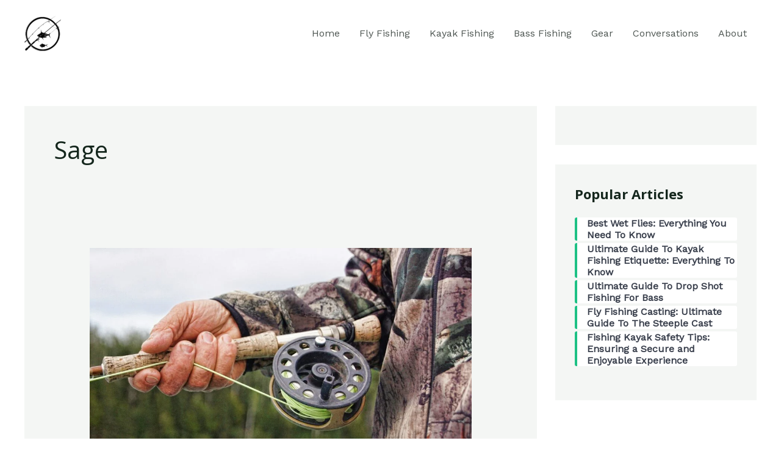

--- FILE ---
content_type: text/css
request_url: https://gonefishingguide.com/wp-content/uploads/eb-style/reusable-blocks/eb-reusable-3115.min.css?ver=933a890d52
body_size: 117
content:
/* eb-row-uqkgw Starts */.eb-row-uqkgw.eb-row-root-container > * { position:relative }.eb-row-uqkgw.eb-row-root-container { transition:all 0.5s, background 0.5s, border 0.5s, border-radius 0.5s, box-shadow 0.5s }.eb-row-uqkgw.eb-row-root-container:before { transition:all 0.5s, background 0.5s, opacity 0.5s, filter 0.5s }.eb-row-uqkgw.eb-row-root-container > .eb-row-wrapper { max-width:1170px }.eb-row-uqkgw.eb-row-root-container > .eb-row-wrapper > .eb-row-inner { gap:20px; flex-flow:row }.wp-admin .eb-parent-eb-row-uqkgw { display:block; opacity:1 }.eb-parent-eb-row-uqkgw { display:block } @media(max-width: 1024px){.eb-row-uqkgw.eb-row-root-container > .eb-row-wrapper > .eb-row-inner { flex-flow:row; flex-wrap:wrap !important }.editor-styles-wrapper.wp-embed-responsive .eb-parent-eb-row-uqkgw { display:block; opacity:1 }.eb-parent-eb-row-uqkgw { display:block }} @media(max-width: 767px){.eb-row-uqkgw.eb-row-root-container > .eb-row-wrapper > .eb-row-inner { gap:0px; flex-flow:row; flex-wrap:wrap !important }.eb-row-uqkgw.eb-row-root-container > .eb-row-wrapper > .eb-row-inner > .eb-parent-wrapper { gap:0px }.editor-styles-wrapper.wp-embed-responsive .eb-parent-eb-row-uqkgw { display:block; opacity:1 }.eb-parent-eb-row-uqkgw { display:block }}/* =eb-row-uqkgw= Ends */